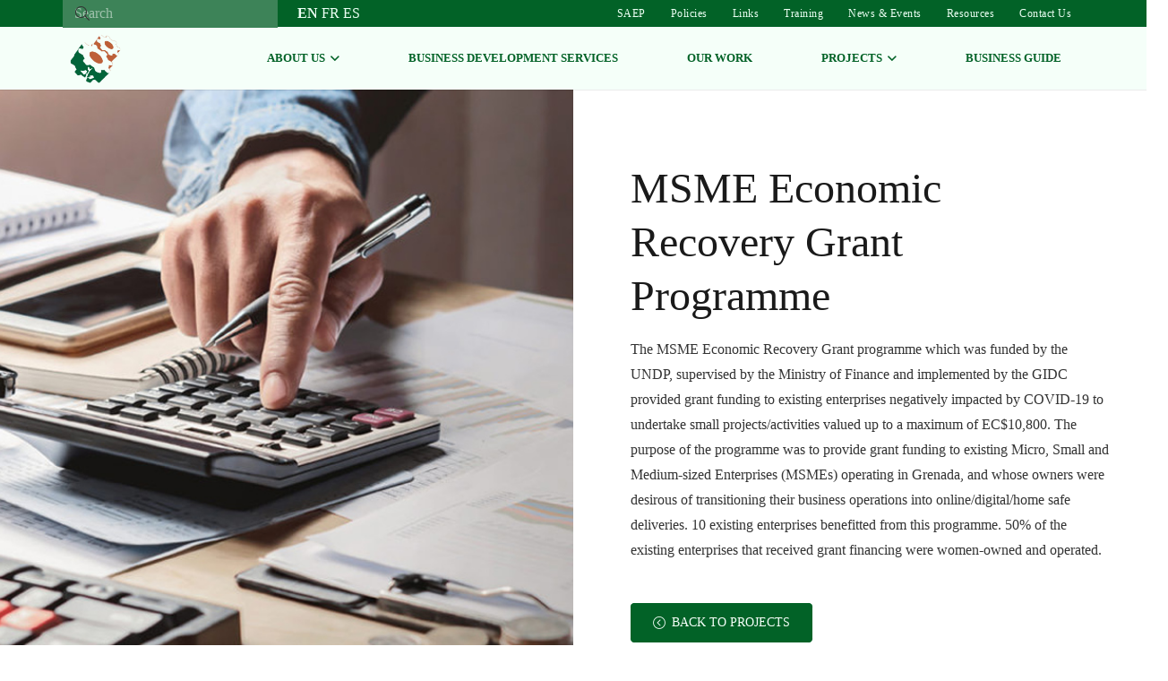

--- FILE ---
content_type: text/javascript
request_url: https://businessdevelopmentcentre.gd/wp-content/litespeed/js/3/1dfebbd41fe69ebef332d3c069b9e4f5.js?ver=21c8e
body_size: -1130
content:
jQuery(document).ready(function(p){let u="",m="",h="",b="",v="",x="";jQuery(".ult-responsive").each(function(e,a){let t=jQuery(this),i=t.attr("data-responsive-json-new"),s=t.data("ultimate-target"),l="",r="",d="",n="",c="",o="";void 0===i&&null==i||p.each(JSON.parse(i),function(e,a){let i=e;void 0!==a&&null!=a&&(e=a.split(";"),jQuery.each(e,function(e,a){if(void 0!==a||null!=a){var t=a.split(":");switch(t[0]){case"large_screen":l+=i+":"+t[1]+";";break;case"desktop":r+=i+":"+t[1]+";";break;case"tablet":d+=i+":"+t[1]+";";break;case"tablet_portrait":n+=i+":"+t[1]+";";break;case"mobile_landscape":c+=i+":"+t[1]+";";break;case"mobile":o+=i+":"+t[1]+";"}}}))}),""!=o&&(x+=s+"{"+o+"}"),""!=c&&(v+=s+"{"+c+"}"),""!=n&&(b+=s+"{"+n+"}"),""!=d&&(h+=s+"{"+d+"}"),""!=r&&(m+=s+"{"+r+"}"),""!=l&&(u+=s+"{"+l+"}")});var e="<style>/** Ultimate: Media Responsive **/ ",e=(e=(e=(e=(e+=m)+("@media (max-width: 1199px) { "+h+"}"))+("@media (max-width: 991px)  { "+b+"}"))+("@media (max-width: 767px)  { "+v+"}"))+("@media (max-width: 479px)  { "+x+"}")+"/** Ultimate: Media Responsive - **/</style>";jQuery("head").append(e)})
;